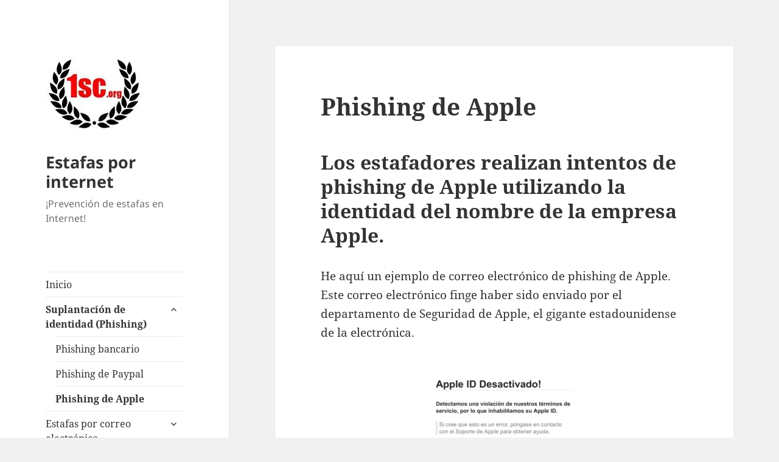

--- FILE ---
content_type: text/html; charset=UTF-8
request_url: https://1sc.org/es/suplantacion-de-identidad-phishing/phishing-de-apple/
body_size: 16801
content:
<!DOCTYPE html>
<html lang="es" class="no-js">
<head>
	<meta charset="UTF-8">
	<meta name="viewport" content="width=device-width, initial-scale=1.0">
	<link rel="profile" href="https://gmpg.org/xfn/11">
	<link rel="pingback" href="https://1sc.org/es/xmlrpc.php">
	<script>(function(html){html.className = html.className.replace(/\bno-js\b/,'js')})(document.documentElement);</script>
<meta name='robots' content='index, follow, max-image-preview:large, max-snippet:-1, max-video-preview:-1' />
	<style>img:is([sizes="auto" i], [sizes^="auto," i]) { contain-intrinsic-size: 3000px 1500px }</style>
	
	<!-- This site is optimized with the Yoast SEO plugin v25.9 - https://yoast.com/wordpress/plugins/seo/ -->
	<title>Phishing de Apple - Estafas por internet</title>
	<meta name="description" content="Phishing de Apple : El nombre de la empresa Apple es utilizado con frecuencia por los estafadores para robar información personal" />
	<link rel="canonical" href="https://1sc.org/es/suplantacion-de-identidad-phishing/phishing-de-apple/" />
	<meta property="og:locale" content="es_ES" />
	<meta property="og:type" content="article" />
	<meta property="og:title" content="Phishing de Apple - Estafas por internet" />
	<meta property="og:description" content="Phishing de Apple : El nombre de la empresa Apple es utilizado con frecuencia por los estafadores para robar información personal" />
	<meta property="og:url" content="https://1sc.org/es/suplantacion-de-identidad-phishing/phishing-de-apple/" />
	<meta property="og:site_name" content="Estafas por internet" />
	<meta property="article:modified_time" content="2022-12-29T16:37:59+00:00" />
	<meta property="og:image" content="https://1sc.org/es/wp-content/uploads/sites/2/2022/12/apple_ES-1.webp" />
	<meta name="twitter:card" content="summary_large_image" />
	<meta name="twitter:label1" content="Tiempo de lectura" />
	<meta name="twitter:data1" content="2 minutos" />
	<script type="application/ld+json" class="yoast-schema-graph">{"@context":"https://schema.org","@graph":[{"@type":"WebPage","@id":"https://1sc.org/es/suplantacion-de-identidad-phishing/phishing-de-apple/","url":"https://1sc.org/es/suplantacion-de-identidad-phishing/phishing-de-apple/","name":"Phishing de Apple - Estafas por internet","isPartOf":{"@id":"https://1sc.org/es/#website"},"primaryImageOfPage":{"@id":"https://1sc.org/es/suplantacion-de-identidad-phishing/phishing-de-apple/#primaryimage"},"image":{"@id":"https://1sc.org/es/suplantacion-de-identidad-phishing/phishing-de-apple/#primaryimage"},"thumbnailUrl":"https://1sc.org/es/wp-content/uploads/sites/2/2022/12/apple_ES-1.webp","datePublished":"2022-12-29T16:37:57+00:00","dateModified":"2022-12-29T16:37:59+00:00","description":"Phishing de Apple : El nombre de la empresa Apple es utilizado con frecuencia por los estafadores para robar información personal","breadcrumb":{"@id":"https://1sc.org/es/suplantacion-de-identidad-phishing/phishing-de-apple/#breadcrumb"},"inLanguage":"es","potentialAction":[{"@type":"ReadAction","target":["https://1sc.org/es/suplantacion-de-identidad-phishing/phishing-de-apple/"]}]},{"@type":"ImageObject","inLanguage":"es","@id":"https://1sc.org/es/suplantacion-de-identidad-phishing/phishing-de-apple/#primaryimage","url":"https://1sc.org/es/wp-content/uploads/sites/2/2022/12/apple_ES-1.webp","contentUrl":"https://1sc.org/es/wp-content/uploads/sites/2/2022/12/apple_ES-1.webp","width":239,"height":300},{"@type":"BreadcrumbList","@id":"https://1sc.org/es/suplantacion-de-identidad-phishing/phishing-de-apple/#breadcrumb","itemListElement":[{"@type":"ListItem","position":1,"name":"Home","item":"https://1sc.org/es/"},{"@type":"ListItem","position":2,"name":"Suplantación de identidad (Phishing)","item":"https://1sc.org/es/suplantacion-de-identidad-phishing/"},{"@type":"ListItem","position":3,"name":"Phishing de Apple"}]},{"@type":"WebSite","@id":"https://1sc.org/es/#website","url":"https://1sc.org/es/","name":"Estafas por internet","description":"¡Prevención de estafas en Internet!","publisher":{"@id":"https://1sc.org/es/#organization"},"potentialAction":[{"@type":"SearchAction","target":{"@type":"EntryPoint","urlTemplate":"https://1sc.org/es/?s={search_term_string}"},"query-input":{"@type":"PropertyValueSpecification","valueRequired":true,"valueName":"search_term_string"}}],"inLanguage":"es"},{"@type":"Organization","@id":"https://1sc.org/es/#organization","name":"Soruxa","url":"https://1sc.org/es/","logo":{"@type":"ImageObject","inLanguage":"es","@id":"https://1sc.org/es/#/schema/logo/image/","url":"https://1sc.org/es/wp-content/uploads/sites/2/2022/12/logoSoruxa.png","contentUrl":"https://1sc.org/es/wp-content/uploads/sites/2/2022/12/logoSoruxa.png","width":388,"height":391,"caption":"Soruxa"},"image":{"@id":"https://1sc.org/es/#/schema/logo/image/"}}]}</script>
	<!-- / Yoast SEO plugin. -->


<link rel="alternate" type="application/rss+xml" title="Estafas por internet &raquo; Feed" href="https://1sc.org/es/feed/" />
<link rel="alternate" type="application/rss+xml" title="Estafas por internet &raquo; Feed de los comentarios" href="https://1sc.org/es/comments/feed/" />
<link rel="alternate" type="application/rss+xml" title="Estafas por internet &raquo; Comentario Phishing de Apple del feed" href="https://1sc.org/es/suplantacion-de-identidad-phishing/phishing-de-apple/feed/" />
<script>
window._wpemojiSettings = {"baseUrl":"https:\/\/s.w.org\/images\/core\/emoji\/16.0.1\/72x72\/","ext":".png","svgUrl":"https:\/\/s.w.org\/images\/core\/emoji\/16.0.1\/svg\/","svgExt":".svg","source":{"concatemoji":"https:\/\/1sc.org\/es\/wp-includes\/js\/wp-emoji-release.min.js?ver=6.8.3"}};
/*! This file is auto-generated */
!function(s,n){var o,i,e;function c(e){try{var t={supportTests:e,timestamp:(new Date).valueOf()};sessionStorage.setItem(o,JSON.stringify(t))}catch(e){}}function p(e,t,n){e.clearRect(0,0,e.canvas.width,e.canvas.height),e.fillText(t,0,0);var t=new Uint32Array(e.getImageData(0,0,e.canvas.width,e.canvas.height).data),a=(e.clearRect(0,0,e.canvas.width,e.canvas.height),e.fillText(n,0,0),new Uint32Array(e.getImageData(0,0,e.canvas.width,e.canvas.height).data));return t.every(function(e,t){return e===a[t]})}function u(e,t){e.clearRect(0,0,e.canvas.width,e.canvas.height),e.fillText(t,0,0);for(var n=e.getImageData(16,16,1,1),a=0;a<n.data.length;a++)if(0!==n.data[a])return!1;return!0}function f(e,t,n,a){switch(t){case"flag":return n(e,"\ud83c\udff3\ufe0f\u200d\u26a7\ufe0f","\ud83c\udff3\ufe0f\u200b\u26a7\ufe0f")?!1:!n(e,"\ud83c\udde8\ud83c\uddf6","\ud83c\udde8\u200b\ud83c\uddf6")&&!n(e,"\ud83c\udff4\udb40\udc67\udb40\udc62\udb40\udc65\udb40\udc6e\udb40\udc67\udb40\udc7f","\ud83c\udff4\u200b\udb40\udc67\u200b\udb40\udc62\u200b\udb40\udc65\u200b\udb40\udc6e\u200b\udb40\udc67\u200b\udb40\udc7f");case"emoji":return!a(e,"\ud83e\udedf")}return!1}function g(e,t,n,a){var r="undefined"!=typeof WorkerGlobalScope&&self instanceof WorkerGlobalScope?new OffscreenCanvas(300,150):s.createElement("canvas"),o=r.getContext("2d",{willReadFrequently:!0}),i=(o.textBaseline="top",o.font="600 32px Arial",{});return e.forEach(function(e){i[e]=t(o,e,n,a)}),i}function t(e){var t=s.createElement("script");t.src=e,t.defer=!0,s.head.appendChild(t)}"undefined"!=typeof Promise&&(o="wpEmojiSettingsSupports",i=["flag","emoji"],n.supports={everything:!0,everythingExceptFlag:!0},e=new Promise(function(e){s.addEventListener("DOMContentLoaded",e,{once:!0})}),new Promise(function(t){var n=function(){try{var e=JSON.parse(sessionStorage.getItem(o));if("object"==typeof e&&"number"==typeof e.timestamp&&(new Date).valueOf()<e.timestamp+604800&&"object"==typeof e.supportTests)return e.supportTests}catch(e){}return null}();if(!n){if("undefined"!=typeof Worker&&"undefined"!=typeof OffscreenCanvas&&"undefined"!=typeof URL&&URL.createObjectURL&&"undefined"!=typeof Blob)try{var e="postMessage("+g.toString()+"("+[JSON.stringify(i),f.toString(),p.toString(),u.toString()].join(",")+"));",a=new Blob([e],{type:"text/javascript"}),r=new Worker(URL.createObjectURL(a),{name:"wpTestEmojiSupports"});return void(r.onmessage=function(e){c(n=e.data),r.terminate(),t(n)})}catch(e){}c(n=g(i,f,p,u))}t(n)}).then(function(e){for(var t in e)n.supports[t]=e[t],n.supports.everything=n.supports.everything&&n.supports[t],"flag"!==t&&(n.supports.everythingExceptFlag=n.supports.everythingExceptFlag&&n.supports[t]);n.supports.everythingExceptFlag=n.supports.everythingExceptFlag&&!n.supports.flag,n.DOMReady=!1,n.readyCallback=function(){n.DOMReady=!0}}).then(function(){return e}).then(function(){var e;n.supports.everything||(n.readyCallback(),(e=n.source||{}).concatemoji?t(e.concatemoji):e.wpemoji&&e.twemoji&&(t(e.twemoji),t(e.wpemoji)))}))}((window,document),window._wpemojiSettings);
</script>
<style id='wp-emoji-styles-inline-css'>

	img.wp-smiley, img.emoji {
		display: inline !important;
		border: none !important;
		box-shadow: none !important;
		height: 1em !important;
		width: 1em !important;
		margin: 0 0.07em !important;
		vertical-align: -0.1em !important;
		background: none !important;
		padding: 0 !important;
	}
</style>
<link rel='stylesheet' id='wp-block-library-css' href='https://1sc.org/es/wp-includes/css/dist/block-library/style.min.css?ver=6.8.3' media='all' />
<style id='wp-block-library-theme-inline-css'>
.wp-block-audio :where(figcaption){color:#555;font-size:13px;text-align:center}.is-dark-theme .wp-block-audio :where(figcaption){color:#ffffffa6}.wp-block-audio{margin:0 0 1em}.wp-block-code{border:1px solid #ccc;border-radius:4px;font-family:Menlo,Consolas,monaco,monospace;padding:.8em 1em}.wp-block-embed :where(figcaption){color:#555;font-size:13px;text-align:center}.is-dark-theme .wp-block-embed :where(figcaption){color:#ffffffa6}.wp-block-embed{margin:0 0 1em}.blocks-gallery-caption{color:#555;font-size:13px;text-align:center}.is-dark-theme .blocks-gallery-caption{color:#ffffffa6}:root :where(.wp-block-image figcaption){color:#555;font-size:13px;text-align:center}.is-dark-theme :root :where(.wp-block-image figcaption){color:#ffffffa6}.wp-block-image{margin:0 0 1em}.wp-block-pullquote{border-bottom:4px solid;border-top:4px solid;color:currentColor;margin-bottom:1.75em}.wp-block-pullquote cite,.wp-block-pullquote footer,.wp-block-pullquote__citation{color:currentColor;font-size:.8125em;font-style:normal;text-transform:uppercase}.wp-block-quote{border-left:.25em solid;margin:0 0 1.75em;padding-left:1em}.wp-block-quote cite,.wp-block-quote footer{color:currentColor;font-size:.8125em;font-style:normal;position:relative}.wp-block-quote:where(.has-text-align-right){border-left:none;border-right:.25em solid;padding-left:0;padding-right:1em}.wp-block-quote:where(.has-text-align-center){border:none;padding-left:0}.wp-block-quote.is-large,.wp-block-quote.is-style-large,.wp-block-quote:where(.is-style-plain){border:none}.wp-block-search .wp-block-search__label{font-weight:700}.wp-block-search__button{border:1px solid #ccc;padding:.375em .625em}:where(.wp-block-group.has-background){padding:1.25em 2.375em}.wp-block-separator.has-css-opacity{opacity:.4}.wp-block-separator{border:none;border-bottom:2px solid;margin-left:auto;margin-right:auto}.wp-block-separator.has-alpha-channel-opacity{opacity:1}.wp-block-separator:not(.is-style-wide):not(.is-style-dots){width:100px}.wp-block-separator.has-background:not(.is-style-dots){border-bottom:none;height:1px}.wp-block-separator.has-background:not(.is-style-wide):not(.is-style-dots){height:2px}.wp-block-table{margin:0 0 1em}.wp-block-table td,.wp-block-table th{word-break:normal}.wp-block-table :where(figcaption){color:#555;font-size:13px;text-align:center}.is-dark-theme .wp-block-table :where(figcaption){color:#ffffffa6}.wp-block-video :where(figcaption){color:#555;font-size:13px;text-align:center}.is-dark-theme .wp-block-video :where(figcaption){color:#ffffffa6}.wp-block-video{margin:0 0 1em}:root :where(.wp-block-template-part.has-background){margin-bottom:0;margin-top:0;padding:1.25em 2.375em}
</style>
<style id='classic-theme-styles-inline-css'>
/*! This file is auto-generated */
.wp-block-button__link{color:#fff;background-color:#32373c;border-radius:9999px;box-shadow:none;text-decoration:none;padding:calc(.667em + 2px) calc(1.333em + 2px);font-size:1.125em}.wp-block-file__button{background:#32373c;color:#fff;text-decoration:none}
</style>
<style id='global-styles-inline-css'>
:root{--wp--preset--aspect-ratio--square: 1;--wp--preset--aspect-ratio--4-3: 4/3;--wp--preset--aspect-ratio--3-4: 3/4;--wp--preset--aspect-ratio--3-2: 3/2;--wp--preset--aspect-ratio--2-3: 2/3;--wp--preset--aspect-ratio--16-9: 16/9;--wp--preset--aspect-ratio--9-16: 9/16;--wp--preset--color--black: #000000;--wp--preset--color--cyan-bluish-gray: #abb8c3;--wp--preset--color--white: #fff;--wp--preset--color--pale-pink: #f78da7;--wp--preset--color--vivid-red: #cf2e2e;--wp--preset--color--luminous-vivid-orange: #ff6900;--wp--preset--color--luminous-vivid-amber: #fcb900;--wp--preset--color--light-green-cyan: #7bdcb5;--wp--preset--color--vivid-green-cyan: #00d084;--wp--preset--color--pale-cyan-blue: #8ed1fc;--wp--preset--color--vivid-cyan-blue: #0693e3;--wp--preset--color--vivid-purple: #9b51e0;--wp--preset--color--dark-gray: #111;--wp--preset--color--light-gray: #f1f1f1;--wp--preset--color--yellow: #f4ca16;--wp--preset--color--dark-brown: #352712;--wp--preset--color--medium-pink: #e53b51;--wp--preset--color--light-pink: #ffe5d1;--wp--preset--color--dark-purple: #2e2256;--wp--preset--color--purple: #674970;--wp--preset--color--blue-gray: #22313f;--wp--preset--color--bright-blue: #55c3dc;--wp--preset--color--light-blue: #e9f2f9;--wp--preset--gradient--vivid-cyan-blue-to-vivid-purple: linear-gradient(135deg,rgba(6,147,227,1) 0%,rgb(155,81,224) 100%);--wp--preset--gradient--light-green-cyan-to-vivid-green-cyan: linear-gradient(135deg,rgb(122,220,180) 0%,rgb(0,208,130) 100%);--wp--preset--gradient--luminous-vivid-amber-to-luminous-vivid-orange: linear-gradient(135deg,rgba(252,185,0,1) 0%,rgba(255,105,0,1) 100%);--wp--preset--gradient--luminous-vivid-orange-to-vivid-red: linear-gradient(135deg,rgba(255,105,0,1) 0%,rgb(207,46,46) 100%);--wp--preset--gradient--very-light-gray-to-cyan-bluish-gray: linear-gradient(135deg,rgb(238,238,238) 0%,rgb(169,184,195) 100%);--wp--preset--gradient--cool-to-warm-spectrum: linear-gradient(135deg,rgb(74,234,220) 0%,rgb(151,120,209) 20%,rgb(207,42,186) 40%,rgb(238,44,130) 60%,rgb(251,105,98) 80%,rgb(254,248,76) 100%);--wp--preset--gradient--blush-light-purple: linear-gradient(135deg,rgb(255,206,236) 0%,rgb(152,150,240) 100%);--wp--preset--gradient--blush-bordeaux: linear-gradient(135deg,rgb(254,205,165) 0%,rgb(254,45,45) 50%,rgb(107,0,62) 100%);--wp--preset--gradient--luminous-dusk: linear-gradient(135deg,rgb(255,203,112) 0%,rgb(199,81,192) 50%,rgb(65,88,208) 100%);--wp--preset--gradient--pale-ocean: linear-gradient(135deg,rgb(255,245,203) 0%,rgb(182,227,212) 50%,rgb(51,167,181) 100%);--wp--preset--gradient--electric-grass: linear-gradient(135deg,rgb(202,248,128) 0%,rgb(113,206,126) 100%);--wp--preset--gradient--midnight: linear-gradient(135deg,rgb(2,3,129) 0%,rgb(40,116,252) 100%);--wp--preset--gradient--dark-gray-gradient-gradient: linear-gradient(90deg, rgba(17,17,17,1) 0%, rgba(42,42,42,1) 100%);--wp--preset--gradient--light-gray-gradient: linear-gradient(90deg, rgba(241,241,241,1) 0%, rgba(215,215,215,1) 100%);--wp--preset--gradient--white-gradient: linear-gradient(90deg, rgba(255,255,255,1) 0%, rgba(230,230,230,1) 100%);--wp--preset--gradient--yellow-gradient: linear-gradient(90deg, rgba(244,202,22,1) 0%, rgba(205,168,10,1) 100%);--wp--preset--gradient--dark-brown-gradient: linear-gradient(90deg, rgba(53,39,18,1) 0%, rgba(91,67,31,1) 100%);--wp--preset--gradient--medium-pink-gradient: linear-gradient(90deg, rgba(229,59,81,1) 0%, rgba(209,28,51,1) 100%);--wp--preset--gradient--light-pink-gradient: linear-gradient(90deg, rgba(255,229,209,1) 0%, rgba(255,200,158,1) 100%);--wp--preset--gradient--dark-purple-gradient: linear-gradient(90deg, rgba(46,34,86,1) 0%, rgba(66,48,123,1) 100%);--wp--preset--gradient--purple-gradient: linear-gradient(90deg, rgba(103,73,112,1) 0%, rgba(131,93,143,1) 100%);--wp--preset--gradient--blue-gray-gradient: linear-gradient(90deg, rgba(34,49,63,1) 0%, rgba(52,75,96,1) 100%);--wp--preset--gradient--bright-blue-gradient: linear-gradient(90deg, rgba(85,195,220,1) 0%, rgba(43,180,211,1) 100%);--wp--preset--gradient--light-blue-gradient: linear-gradient(90deg, rgba(233,242,249,1) 0%, rgba(193,218,238,1) 100%);--wp--preset--font-size--small: 13px;--wp--preset--font-size--medium: 20px;--wp--preset--font-size--large: 36px;--wp--preset--font-size--x-large: 42px;--wp--preset--spacing--20: 0.44rem;--wp--preset--spacing--30: 0.67rem;--wp--preset--spacing--40: 1rem;--wp--preset--spacing--50: 1.5rem;--wp--preset--spacing--60: 2.25rem;--wp--preset--spacing--70: 3.38rem;--wp--preset--spacing--80: 5.06rem;--wp--preset--shadow--natural: 6px 6px 9px rgba(0, 0, 0, 0.2);--wp--preset--shadow--deep: 12px 12px 50px rgba(0, 0, 0, 0.4);--wp--preset--shadow--sharp: 6px 6px 0px rgba(0, 0, 0, 0.2);--wp--preset--shadow--outlined: 6px 6px 0px -3px rgba(255, 255, 255, 1), 6px 6px rgba(0, 0, 0, 1);--wp--preset--shadow--crisp: 6px 6px 0px rgba(0, 0, 0, 1);}:where(.is-layout-flex){gap: 0.5em;}:where(.is-layout-grid){gap: 0.5em;}body .is-layout-flex{display: flex;}.is-layout-flex{flex-wrap: wrap;align-items: center;}.is-layout-flex > :is(*, div){margin: 0;}body .is-layout-grid{display: grid;}.is-layout-grid > :is(*, div){margin: 0;}:where(.wp-block-columns.is-layout-flex){gap: 2em;}:where(.wp-block-columns.is-layout-grid){gap: 2em;}:where(.wp-block-post-template.is-layout-flex){gap: 1.25em;}:where(.wp-block-post-template.is-layout-grid){gap: 1.25em;}.has-black-color{color: var(--wp--preset--color--black) !important;}.has-cyan-bluish-gray-color{color: var(--wp--preset--color--cyan-bluish-gray) !important;}.has-white-color{color: var(--wp--preset--color--white) !important;}.has-pale-pink-color{color: var(--wp--preset--color--pale-pink) !important;}.has-vivid-red-color{color: var(--wp--preset--color--vivid-red) !important;}.has-luminous-vivid-orange-color{color: var(--wp--preset--color--luminous-vivid-orange) !important;}.has-luminous-vivid-amber-color{color: var(--wp--preset--color--luminous-vivid-amber) !important;}.has-light-green-cyan-color{color: var(--wp--preset--color--light-green-cyan) !important;}.has-vivid-green-cyan-color{color: var(--wp--preset--color--vivid-green-cyan) !important;}.has-pale-cyan-blue-color{color: var(--wp--preset--color--pale-cyan-blue) !important;}.has-vivid-cyan-blue-color{color: var(--wp--preset--color--vivid-cyan-blue) !important;}.has-vivid-purple-color{color: var(--wp--preset--color--vivid-purple) !important;}.has-black-background-color{background-color: var(--wp--preset--color--black) !important;}.has-cyan-bluish-gray-background-color{background-color: var(--wp--preset--color--cyan-bluish-gray) !important;}.has-white-background-color{background-color: var(--wp--preset--color--white) !important;}.has-pale-pink-background-color{background-color: var(--wp--preset--color--pale-pink) !important;}.has-vivid-red-background-color{background-color: var(--wp--preset--color--vivid-red) !important;}.has-luminous-vivid-orange-background-color{background-color: var(--wp--preset--color--luminous-vivid-orange) !important;}.has-luminous-vivid-amber-background-color{background-color: var(--wp--preset--color--luminous-vivid-amber) !important;}.has-light-green-cyan-background-color{background-color: var(--wp--preset--color--light-green-cyan) !important;}.has-vivid-green-cyan-background-color{background-color: var(--wp--preset--color--vivid-green-cyan) !important;}.has-pale-cyan-blue-background-color{background-color: var(--wp--preset--color--pale-cyan-blue) !important;}.has-vivid-cyan-blue-background-color{background-color: var(--wp--preset--color--vivid-cyan-blue) !important;}.has-vivid-purple-background-color{background-color: var(--wp--preset--color--vivid-purple) !important;}.has-black-border-color{border-color: var(--wp--preset--color--black) !important;}.has-cyan-bluish-gray-border-color{border-color: var(--wp--preset--color--cyan-bluish-gray) !important;}.has-white-border-color{border-color: var(--wp--preset--color--white) !important;}.has-pale-pink-border-color{border-color: var(--wp--preset--color--pale-pink) !important;}.has-vivid-red-border-color{border-color: var(--wp--preset--color--vivid-red) !important;}.has-luminous-vivid-orange-border-color{border-color: var(--wp--preset--color--luminous-vivid-orange) !important;}.has-luminous-vivid-amber-border-color{border-color: var(--wp--preset--color--luminous-vivid-amber) !important;}.has-light-green-cyan-border-color{border-color: var(--wp--preset--color--light-green-cyan) !important;}.has-vivid-green-cyan-border-color{border-color: var(--wp--preset--color--vivid-green-cyan) !important;}.has-pale-cyan-blue-border-color{border-color: var(--wp--preset--color--pale-cyan-blue) !important;}.has-vivid-cyan-blue-border-color{border-color: var(--wp--preset--color--vivid-cyan-blue) !important;}.has-vivid-purple-border-color{border-color: var(--wp--preset--color--vivid-purple) !important;}.has-vivid-cyan-blue-to-vivid-purple-gradient-background{background: var(--wp--preset--gradient--vivid-cyan-blue-to-vivid-purple) !important;}.has-light-green-cyan-to-vivid-green-cyan-gradient-background{background: var(--wp--preset--gradient--light-green-cyan-to-vivid-green-cyan) !important;}.has-luminous-vivid-amber-to-luminous-vivid-orange-gradient-background{background: var(--wp--preset--gradient--luminous-vivid-amber-to-luminous-vivid-orange) !important;}.has-luminous-vivid-orange-to-vivid-red-gradient-background{background: var(--wp--preset--gradient--luminous-vivid-orange-to-vivid-red) !important;}.has-very-light-gray-to-cyan-bluish-gray-gradient-background{background: var(--wp--preset--gradient--very-light-gray-to-cyan-bluish-gray) !important;}.has-cool-to-warm-spectrum-gradient-background{background: var(--wp--preset--gradient--cool-to-warm-spectrum) !important;}.has-blush-light-purple-gradient-background{background: var(--wp--preset--gradient--blush-light-purple) !important;}.has-blush-bordeaux-gradient-background{background: var(--wp--preset--gradient--blush-bordeaux) !important;}.has-luminous-dusk-gradient-background{background: var(--wp--preset--gradient--luminous-dusk) !important;}.has-pale-ocean-gradient-background{background: var(--wp--preset--gradient--pale-ocean) !important;}.has-electric-grass-gradient-background{background: var(--wp--preset--gradient--electric-grass) !important;}.has-midnight-gradient-background{background: var(--wp--preset--gradient--midnight) !important;}.has-small-font-size{font-size: var(--wp--preset--font-size--small) !important;}.has-medium-font-size{font-size: var(--wp--preset--font-size--medium) !important;}.has-large-font-size{font-size: var(--wp--preset--font-size--large) !important;}.has-x-large-font-size{font-size: var(--wp--preset--font-size--x-large) !important;}
:where(.wp-block-post-template.is-layout-flex){gap: 1.25em;}:where(.wp-block-post-template.is-layout-grid){gap: 1.25em;}
:where(.wp-block-columns.is-layout-flex){gap: 2em;}:where(.wp-block-columns.is-layout-grid){gap: 2em;}
:root :where(.wp-block-pullquote){font-size: 1.5em;line-height: 1.6;}
</style>
<link rel='stylesheet' id='contact-form-7-css' href='https://1sc.org/es/wp-content/plugins/contact-form-7/includes/css/styles.css?ver=6.1.1' media='all' />
<link rel='stylesheet' id='crp-style-rounded-thumbs-css' href='https://1sc.org/es/wp-content/plugins/contextual-related-posts/css/rounded-thumbs.min.css?ver=4.1.0' media='all' />
<style id='crp-style-rounded-thumbs-inline-css'>

			.crp_related.crp-rounded-thumbs a {
				width: 150px;
                height: 150px;
				text-decoration: none;
			}
			.crp_related.crp-rounded-thumbs img {
				max-width: 150px;
				margin: auto;
			}
			.crp_related.crp-rounded-thumbs .crp_title {
				width: 100%;
			}
			
</style>
<link rel='stylesheet' id='twentyfifteen-fonts-css' href='https://1sc.org/es/wp-content/themes/twentyfifteen/assets/fonts/noto-sans-plus-noto-serif-plus-inconsolata.css?ver=20230328' media='all' />
<link rel='stylesheet' id='genericons-css' href='https://1sc.org/es/wp-content/themes/twentyfifteen/genericons/genericons.css?ver=20201026' media='all' />
<link rel='stylesheet' id='twentyfifteen-style-css' href='https://1sc.org/es/wp-content/themes/twentyfifteen/style.css?ver=20250415' media='all' />
<link rel='stylesheet' id='twentyfifteen-block-style-css' href='https://1sc.org/es/wp-content/themes/twentyfifteen/css/blocks.css?ver=20240715' media='all' />
<link rel='stylesheet' id='dco-comment-attachment-css' href='https://1sc.org/es/wp-content/plugins/dco-comment-attachment/assets/dco-comment-attachment.css?ver=2.4.0' media='all' />
<link rel='stylesheet' id='tablepress-default-css' href='https://1sc.org/es/wp-content/plugins/tablepress/css/build/default.css?ver=3.2.1' media='all' />
<script src="https://1sc.org/es/wp-includes/js/jquery/jquery.min.js?ver=3.7.1" id="jquery-core-js"></script>
<script src="https://1sc.org/es/wp-includes/js/jquery/jquery-migrate.min.js?ver=3.4.1" id="jquery-migrate-js"></script>
<script id="twentyfifteen-script-js-extra">
var screenReaderText = {"expand":"<span class=\"screen-reader-text\">expande el men\u00fa inferior<\/span>","collapse":"<span class=\"screen-reader-text\">plegar men\u00fa inferior<\/span>"};
</script>
<script src="https://1sc.org/es/wp-content/themes/twentyfifteen/js/functions.js?ver=20250303" id="twentyfifteen-script-js" defer data-wp-strategy="defer"></script>
<link rel="https://api.w.org/" href="https://1sc.org/es/wp-json/" /><link rel="alternate" title="JSON" type="application/json" href="https://1sc.org/es/wp-json/wp/v2/pages/127" /><link rel="EditURI" type="application/rsd+xml" title="RSD" href="https://1sc.org/es/xmlrpc.php?rsd" />
<meta name="generator" content="WordPress 6.8.3" />
<link rel='shortlink' href='https://1sc.org/es/?p=127' />
<link rel="alternate" title="oEmbed (JSON)" type="application/json+oembed" href="https://1sc.org/es/wp-json/oembed/1.0/embed?url=https%3A%2F%2F1sc.org%2Fes%2Fsuplantacion-de-identidad-phishing%2Fphishing-de-apple%2F" />
<link rel="alternate" title="oEmbed (XML)" type="text/xml+oembed" href="https://1sc.org/es/wp-json/oembed/1.0/embed?url=https%3A%2F%2F1sc.org%2Fes%2Fsuplantacion-de-identidad-phishing%2Fphishing-de-apple%2F&#038;format=xml" />
</head>

<body class="wp-singular page-template-default page page-id-127 page-child parent-pageid-6 wp-custom-logo wp-embed-responsive wp-theme-twentyfifteen">
<div id="page" class="hfeed site">
	<a class="skip-link screen-reader-text" href="#content">
		Saltar al contenido	</a>

	<div id="sidebar" class="sidebar">
		<header id="masthead" class="site-header">
			<div class="site-branding">
				<a href="https://1sc.org/es/" class="custom-logo-link" rel="home"><img width="160" height="160" src="https://1sc.org/es/wp-content/uploads/sites/2/2022/07/logo1sc.jpg" class="custom-logo" alt="Estafas por internet" decoding="async" srcset="https://1sc.org/es/wp-content/uploads/sites/2/2022/07/logo1sc.jpg 160w, https://1sc.org/es/wp-content/uploads/sites/2/2022/07/logo1sc-150x150.jpg 150w" sizes="(max-width: 160px) 100vw, 160px" /></a>						<p class="site-title"><a href="https://1sc.org/es/" rel="home" >Estafas por internet</a></p>
												<p class="site-description">¡Prevención de estafas en Internet!</p>
										<button class="secondary-toggle">Menú y widgets</button>
			</div><!-- .site-branding -->
		</header><!-- .site-header -->

			<div id="secondary" class="secondary">

					<nav id="site-navigation" class="main-navigation">
				<div class="menu-menu1-container"><ul id="menu-menu1" class="nav-menu"><li id="menu-item-11" class="menu-item menu-item-type-custom menu-item-object-custom menu-item-home menu-item-11"><a href="https://1sc.org/es/">Inicio</a></li>
<li id="menu-item-10" class="menu-item menu-item-type-post_type menu-item-object-page current-page-ancestor current-menu-ancestor current-menu-parent current-page-parent current_page_parent current_page_ancestor menu-item-has-children menu-item-10"><a href="https://1sc.org/es/suplantacion-de-identidad-phishing/">Suplantación de identidad (Phishing)</a>
<ul class="sub-menu">
	<li id="menu-item-142" class="menu-item menu-item-type-post_type menu-item-object-page menu-item-142"><a href="https://1sc.org/es/suplantacion-de-identidad-phishing/phishing-bancario/">Phishing bancario</a></li>
	<li id="menu-item-144" class="menu-item menu-item-type-post_type menu-item-object-page menu-item-144"><a href="https://1sc.org/es/suplantacion-de-identidad-phishing/phishing-de-paypal/">Phishing de Paypal</a></li>
	<li id="menu-item-143" class="menu-item menu-item-type-post_type menu-item-object-page current-menu-item page_item page-item-127 current_page_item menu-item-143"><a href="https://1sc.org/es/suplantacion-de-identidad-phishing/phishing-de-apple/" aria-current="page">Phishing de Apple</a></li>
</ul>
</li>
<li id="menu-item-35" class="menu-item menu-item-type-post_type menu-item-object-page menu-item-has-children menu-item-35"><a href="https://1sc.org/es/estafas-por-correo-electronico/">Estafas por correo electrónico</a>
<ul class="sub-menu">
	<li id="menu-item-63" class="menu-item menu-item-type-post_type menu-item-object-page menu-item-63"><a href="https://1sc.org/es/estafas-por-correo-electronico/estafa-de-herencia/">Estafa de herencia</a></li>
	<li id="menu-item-94" class="menu-item menu-item-type-post_type menu-item-object-page menu-item-94"><a href="https://1sc.org/es/estafas-por-correo-electronico/estafa-de-loteria/">Estafa de lotería</a></li>
	<li id="menu-item-165" class="menu-item menu-item-type-post_type menu-item-object-page menu-item-165"><a href="https://1sc.org/es/estafas-por-correo-electronico/notificacion-de-comparecencia-ante-el-tribunal/">Notificación de comparecencia ante el tribunal‏</a></li>
	<li id="menu-item-164" class="menu-item menu-item-type-post_type menu-item-object-page menu-item-164"><a href="https://1sc.org/es/estafas-por-correo-electronico/pirateo-del-buzon-mailbox-hacking/">Pirateo del buzón (mailbox hacking)</a></li>
	<li id="menu-item-167" class="menu-item menu-item-type-post_type menu-item-object-page menu-item-167"><a href="https://1sc.org/es/estafas-por-correo-electronico/estafas-de-donaciones/">Estafas de donaciones</a></li>
	<li id="menu-item-95" class="menu-item menu-item-type-post_type menu-item-object-page menu-item-95"><a href="https://1sc.org/es/estafas-por-correo-electronico/estafa-de-confirmacion-de-pedido/">Estafa de confirmación de pedido</a></li>
	<li id="menu-item-96" class="menu-item menu-item-type-post_type menu-item-object-page menu-item-96"><a href="https://1sc.org/es/estafas-por-correo-electronico/estafa-de-contrasena-pirateada/">Estafa de contraseña pirateada</a></li>
	<li id="menu-item-166" class="menu-item menu-item-type-post_type menu-item-object-page menu-item-166"><a href="https://1sc.org/es/estafas-por-correo-electronico/amenaza-de-mi-propia-direccion-de-correo-electronico/">Amenaza de mi propia dirección de correo electrónico</a></li>
</ul>
</li>
<li id="menu-item-36" class="menu-item menu-item-type-post_type menu-item-object-page menu-item-has-children menu-item-36"><a href="https://1sc.org/es/estafa-en-internet/">Estafa en internet</a>
<ul class="sub-menu">
	<li id="menu-item-145" class="menu-item menu-item-type-post_type menu-item-object-page menu-item-145"><a href="https://1sc.org/es/estafa-en-internet/estafas-con-los-anuncios-clasificados/">Estafas con los anuncios clasificados</a></li>
	<li id="menu-item-171" class="menu-item menu-item-type-post_type menu-item-object-page menu-item-171"><a href="https://1sc.org/es/estafa-en-internet/estafa-de-verificacion-de-edad/">Estafa de verificación de edad</a></li>
	<li id="menu-item-72" class="menu-item menu-item-type-post_type menu-item-object-page menu-item-72"><a href="https://1sc.org/es/estafa-en-internet/estafa-de-comercio-electronico/">Estafa de comercio electrónico</a></li>
	<li id="menu-item-73" class="menu-item menu-item-type-post_type menu-item-object-page menu-item-has-children menu-item-73"><a href="https://1sc.org/es/estafa-en-internet/estafa-romantica/">Estafa romántica</a>
	<ul class="sub-menu">
		<li id="menu-item-106" class="menu-item menu-item-type-post_type menu-item-object-page menu-item-106"><a href="https://1sc.org/es/estafa-en-internet/estafa-romantica/fotos-usadas-por-estafadores/">Fotos usadas por estafadores</a></li>
	</ul>
</li>
	<li id="menu-item-78" class="menu-item menu-item-type-post_type menu-item-object-page menu-item-78"><a href="https://1sc.org/es/estafa-en-internet/estafa-de-prestamo/">Estafa de préstamo</a></li>
</ul>
</li>
<li id="menu-item-37" class="menu-item menu-item-type-post_type menu-item-object-page menu-item-37"><a href="https://1sc.org/es/galeria/">Galería</a></li>
<li id="menu-item-58" class="menu-item menu-item-type-post_type menu-item-object-page menu-item-58"><a href="https://1sc.org/es/testimonio/">Testimonio</a></li>
</ul></div>			</nav><!-- .main-navigation -->
		
		
					<div id="widget-area" class="widget-area" role="complementary">
				<aside id="block-5" class="widget widget_block">
<div class="wp-block-group"><div class="wp-block-group__inner-container is-layout-flow wp-block-group-is-layout-flow">
<p><a href="https://1sc.org/es/aviso-legal/">aviso legal</a><br>
<a href="https://1sc.org/es/politica-de-privacidad/">Política de privacidad</a><br>
<a href="https://1sc.org/es/quienes-somos/">Quiénes somos</a><br>
<a href="https://1sc.org/es/contacto/">Contacto</a><br>
<a href="https://1sc.org/es/preguntas-frecuentes/">Preguntas frecuentes</a></p>
</div></div>
</aside><aside id="block-7" class="widget widget_block widget_search"><form role="search" method="get" action="https://1sc.org/es/" class="wp-block-search__button-outside wp-block-search__text-button wp-block-search"    ><label class="wp-block-search__label" for="wp-block-search__input-1" >Buscar</label><div class="wp-block-search__inside-wrapper " ><input class="wp-block-search__input" id="wp-block-search__input-1" placeholder="" value="" type="search" name="s" required /><button aria-label="Buscar" class="wp-block-search__button wp-element-button" type="submit" >Buscar</button></div></form></aside><aside id="block-8" class="widget widget_block widget_recent_entries"><ul class="wp-block-latest-posts__list wp-block-latest-posts"><li><a class="wp-block-latest-posts__post-title" href="https://1sc.org/es/2024/01/30/7-formas-infalibles-de-determinar-si-un-sitio-web-es-legitimo/">7 formas infalibles de determinar si un sitio web es legítimo</a></li>
<li><a class="wp-block-latest-posts__post-title" href="https://1sc.org/es/2024/01/23/desvelando-los-origenes-de-donde-provienen-la-mayoria-de-las-estafas-en-linea/">Desvelando los orígenes: ¿De dónde provienen la mayoría de las estafas en línea?</a></li>
<li><a class="wp-block-latest-posts__post-title" href="https://1sc.org/es/2024/01/16/10-senales-de-advertencia-de-una-estafa-en-linea-como-protegerse/">10 señales de advertencia de una estafa en línea: cómo protegerse</a></li>
<li><a class="wp-block-latest-posts__post-title" href="https://1sc.org/es/2024/01/09/desenmascarar-estafas-en-internet-protegerse-en-la-era-digital/">Desenmascarar estafas en Internet: protegerse en la era digital</a></li>
<li><a class="wp-block-latest-posts__post-title" href="https://1sc.org/es/2023/01/02/iphone-falsos-en-internet/">iPhone falsos en internet</a></li>
</ul></aside>			</div><!-- .widget-area -->
		
	</div><!-- .secondary -->

	</div><!-- .sidebar -->

	<div id="content" class="site-content">

	<div id="primary" class="content-area">
		<main id="main" class="site-main">

		
<article id="post-127" class="post-127 page type-page status-publish hentry">
	
	<header class="entry-header">
		<h1 class="entry-title">Phishing de Apple</h1>	</header><!-- .entry-header -->

	<div class="entry-content">
		
<h2 class="wp-block-heading">Los estafadores realizan intentos de phishing de Apple utilizando la identidad del nombre de la empresa Apple.</h2>



<p>He aquí un ejemplo de correo electrónico de phishing de Apple. Este correo electrónico finge haber sido enviado por el departamento de Seguridad de Apple, el gigante estadounidense de la electrónica.<br></p>


<div class="wp-block-image">
<figure class="aligncenter size-full"><img fetchpriority="high" decoding="async" width="239" height="300" src="https://1sc.org/es/wp-content/uploads/sites/2/2022/12/apple_ES-1.webp" alt="phishing de apple" class="wp-image-132"/></figure></div>


<p>El asunto de este correo electrónico es una alerta de seguridad sobre su cuenta de Apple. De hecho, las alertas de seguridad son muy comunes en las técnicas de phishing. Al amenazar al lector, el estafador espera que el destinatario se apresure a hacer clic en el enlace y facilite así algunos datos personales, como contraseñas o números de tarjetas de crédito.</p>



<p>Tenga en cuenta que no hay ninguna frase de introducción como «Querido José». Esto es tipicamente un signo de un mensaje enviado masivamente a un montón de gente. Los estafadores esperan que algunos usuarios de apple respondan</p>



<p>Por favor, manténgase alerta cuando reciba este tipo de correos electrónicos. Y recuerde: ¡nunca comunique información personal o datos bancarios por correo electrónico, aunque el mensaje recibido sea muy persuasivo! Ninguna empresa seria le invitará a revelar sus contraseñas.</p>



<h3 class="wp-block-heading">He aquí el texto de la imagen</h3>



<h4 class="wp-block-heading">Apple ID Desactivado! </h4>



<p>Detectamos una violación de nuestros términos de servicio, por lo que inhabilitamos su Apple ID. Si cree que esto es un error, póngase en contacto con el Soporte de Apple para obtener ayuda. Mantendremos la información de su cuenta antes de deshabilitarla después de 24 horas. Por favor. Cualquier información importante antes de esa fecha. Resumen de Apple ID | Condiciones de venta | Política de Privacidad Pulsa para descargar</p>
<div class="crp_related     crp-rounded-thumbs"><h3>Related Posts:</h3><ul><li><a href="https://1sc.org/es/2024/01/09/desenmascarar-estafas-en-internet-protegerse-en-la-era-digital/"     class="crp_link post-179"><figure><img decoding="async" width="150" height="150" src="https://1sc.org/es/wp-content/uploads/sites/2/2024/01/scam1-150x150.webp" class="crp_firstcorrect crp_thumb thumbnail" alt="scam1" style="" title="Desenmascarar estafas en Internet: protegerse en la era digital" srcset="https://1sc.org/es/wp-content/uploads/sites/2/2024/01/scam1-150x150.webp 150w, https://1sc.org/es/wp-content/uploads/sites/2/2024/01/scam1.webp 300w" sizes="(max-width: 150px) 100vw, 150px" srcset="https://1sc.org/es/wp-content/uploads/sites/2/2024/01/scam1-150x150.webp 150w, https://1sc.org/es/wp-content/uploads/sites/2/2024/01/scam1.webp 300w" /></figure><span class="crp_title">Desenmascarar estafas en Internet: protegerse en la&hellip;</span></a></li><li><a href="https://1sc.org/es/2024/01/16/10-senales-de-advertencia-de-una-estafa-en-linea-como-protegerse/"     class="crp_link post-205"><figure><img decoding="async" width="150" height="150" src="https://1sc.org/es/wp-content/uploads/sites/2/2024/01/personalized_note111-150x150.webp" class="crp_firstcorrect crp_thumb thumbnail" alt="personalized_note111" style="" title="10 señales de advertencia de una estafa en línea: cómo protegerse" srcset="https://1sc.org/es/wp-content/uploads/sites/2/2024/01/personalized_note111-150x150.webp 150w, https://1sc.org/es/wp-content/uploads/sites/2/2024/01/personalized_note111.webp 300w" sizes="(max-width: 150px) 100vw, 150px" srcset="https://1sc.org/es/wp-content/uploads/sites/2/2024/01/personalized_note111-150x150.webp 150w, https://1sc.org/es/wp-content/uploads/sites/2/2024/01/personalized_note111.webp 300w" /></figure><span class="crp_title">10 señales de advertencia de una estafa en línea:&hellip;</span></a></li><li><a href="https://1sc.org/es/2024/01/23/desvelando-los-origenes-de-donde-provienen-la-mayoria-de-las-estafas-en-linea/"     class="crp_link post-212"><figure><img loading="lazy" decoding="async" width="150" height="150" src="https://1sc.org/es/wp-content/uploads/sites/2/2024/01/personalized_note21-150x150.webp" class="crp_firstcorrect crp_thumb thumbnail" alt="personalized_note21" style="" title="Desvelando los orígenes: ¿De dónde provienen la mayoría de las estafas en línea?" srcset="https://1sc.org/es/wp-content/uploads/sites/2/2024/01/personalized_note21-150x150.webp 150w, https://1sc.org/es/wp-content/uploads/sites/2/2024/01/personalized_note21.webp 300w" sizes="auto, (max-width: 150px) 100vw, 150px" srcset="https://1sc.org/es/wp-content/uploads/sites/2/2024/01/personalized_note21-150x150.webp 150w, https://1sc.org/es/wp-content/uploads/sites/2/2024/01/personalized_note21.webp 300w" /></figure><span class="crp_title">Desvelando los orígenes: ¿De dónde provienen la&hellip;</span></a></li><li><a href="https://1sc.org/es/2024/01/30/7-formas-infalibles-de-determinar-si-un-sitio-web-es-legitimo/"     class="crp_link post-217"><figure><img loading="lazy" decoding="async" width="150" height="150" src="https://1sc.org/es/wp-content/uploads/sites/2/2024/01/personalized_note61-150x150.webp" class="crp_firstcorrect crp_thumb thumbnail" alt="personalized_note61" style="" title="7 formas infalibles de determinar si un sitio web es legítimo" srcset="https://1sc.org/es/wp-content/uploads/sites/2/2024/01/personalized_note61-150x150.webp 150w, https://1sc.org/es/wp-content/uploads/sites/2/2024/01/personalized_note61.webp 300w" sizes="auto, (max-width: 150px) 100vw, 150px" srcset="https://1sc.org/es/wp-content/uploads/sites/2/2024/01/personalized_note61-150x150.webp 150w, https://1sc.org/es/wp-content/uploads/sites/2/2024/01/personalized_note61.webp 300w" /></figure><span class="crp_title">7 formas infalibles de determinar si un sitio web es&hellip;</span></a></li><li><a href="https://1sc.org/es/suplantacion-de-identidad-phishing/phishing-de-paypal/"     class="crp_link page-124"><figure><img loading="lazy" decoding="async" width="150" height="80" src="https://1sc.org/es/wp-content/uploads/sites/2/2022/12/paypal-150x80.webp" class="crp_firstcorrect crp_thumb thumbnail" alt="paypal" style="" title="Phishing de Paypal" /></figure><span class="crp_title">Phishing de Paypal</span></a></li><li><a href="https://1sc.org/es/estafas-por-correo-electronico/amenaza-de-mi-propia-direccion-de-correo-electronico/"     class="crp_link page-149"><figure><img loading="lazy" decoding="async" width="150" height="150" src="https://1sc.org/es/wp-content/uploads/sites/2/2022/12/image-3-150x150.png" class="crp_firstcorrect crp_thumb thumbnail" alt="image-3" style="" title="Amenaza de mi propia dirección de correo electrónico" /></figure><span class="crp_title">Amenaza de mi propia dirección de correo electrónico</span></a></li></ul><div class="crp_clear"></div></div>			</div><!-- .entry-content -->

	
</article><!-- #post-127 -->

<div id="comments" class="comments-area">

	
	
		<div id="respond" class="comment-respond">
		<h3 id="reply-title" class="comment-reply-title">Deja una respuesta <small><a rel="nofollow" id="cancel-comment-reply-link" href="/es/suplantacion-de-identidad-phishing/phishing-de-apple/#respond" style="display:none;">Cancelar la respuesta</a></small></h3><form action="https://1sc.org/es/wp-comments-post.php" method="post" id="commentform" class="comment-form"></form><form action="https://1sc.org/es/wp-comments-post.php" method="POST" enctype="multipart/form-data" id="attachmentForm" class="comment-form" novalidate><p class="comment-notes"><span id="email-notes">Tu dirección de correo electrónico no será publicada.</span> <span class="required-field-message">Los campos obligatorios están marcados con <span class="required">*</span></span></p><p class="comment-form-comment"><label for="comment">Comentario <span class="required">*</span></label> <textarea autocomplete="new-password"  id="db793f041d"  name="db793f041d"   cols="45" rows="8" maxlength="65525" required></textarea><textarea id="comment" aria-label="hp-comment" aria-hidden="true" name="comment" autocomplete="new-password" style="padding:0 !important;clip:rect(1px, 1px, 1px, 1px) !important;position:absolute !important;white-space:nowrap !important;height:1px !important;width:1px !important;overflow:hidden !important;" tabindex="-1"></textarea><script data-noptimize>document.getElementById("comment").setAttribute( "id", "aa4cf6b2e54afbad17701887008f5e9d" );document.getElementById("db793f041d").setAttribute( "id", "comment" );</script></p><p class="comment-form-author"><label for="author">Nombre <span class="required">*</span></label> <input id="author" name="author" type="text" value="" size="30" maxlength="245" autocomplete="name" required /></p>
<p class="comment-form-email"><label for="email">Correo electrónico <span class="required">*</span></label> <input id="email" name="email" type="email" value="" size="30" maxlength="100" aria-describedby="email-notes" autocomplete="email" required /></p>
<p class="comment-form-url"><label for="url">Web</label> <input id="url" name="url" type="url" value="" size="30" maxlength="200" autocomplete="url" /></p>
<p class="comment-form-cookies-consent"><input id="wp-comment-cookies-consent" name="wp-comment-cookies-consent" type="checkbox" value="yes" /> <label for="wp-comment-cookies-consent">Guarda mi nombre, correo electrónico y web en este navegador para la próxima vez que comente.</label></p>
		<p class="comment-form-attachment">
							<label class="comment-form-attachment__label" for="attachment">
					Adjunto				</label>
								<input class="comment-form-attachment__input" id="attachment" name="attachment" type="file" accept=".jpg,.jpg_imagejpeg,.jpg,.jpg_imagejpg,.jpg,.jpg_imagejp,.jpg,.jpg_applicationjpg,.jpg,.jpg_applicationxjpg,.jpg,.jpg_imagepjpeg,.jpg,.jpg_imagepipeg,.jpg,.jpg_imagevndswiftviewjpeg,.jpg,.jpg_imagexxbitmap,.gif,.gif_imagegif,.gif,.gif_imagexxbitmap,.gif,.gif_imagegi,.png,.png_imagepng,.png,.png_applicationpng,.png,.png_applicationxpng,.pdf,.pdf_applicationpdf,.pdf,.pdf_applicationxpdf,.pdf,.pdf_applicationacrobat,.pdf,.pdf_applicationsvndpdf,.pdf,.pdf_textpdf,.pdf,.pdf_textxpdf,.doc,.doc_applicationmsword,.doc,.doc_applicationdoc,.doc,.doc_applicationtext,.doc,.doc_applicationvndmsword,.doc,.doc_applicationwinword,.doc,.doc_applicationword,.doc,.doc_applicationxmsw6,.doc,.doc_applicationxmsword,.docx,.ppt,.ppt_applicationvndmspowerpoint,.ppt,.ppt_applicationmspowerpoint,.ppt,.ppt_applicationmspowerpnt,.ppt,.ppt_applicationpowerpoint,.ppt,.ppt_applicationxpowerpoint,.ppt,.ppt_applicationxm,.pptx,.pps,.ppsx,.odt,.odt_applicationvndoasisopendocumenttext,.odt,.odt_applicationxvndoasisopendocumenttext,.xls,.xls_applicationvndmsexcel,.xls,.xls_applicationmsexcel,.xls,.xls_applicationxmsexcel,.xls,.xls_applicationxexcel,.xls,.xls_applicationxdosmsexcel,.xls,.xls_applicationxls,.xlsx,.rar,.zip,.zip_applicationzip,.zip,.zip_applicationxzip,.zip,.zip_applicationxzipcompressed,.zip,.zip_applicationxcompress,.zip,.zip_applicationxcompressed,.zip,.zip_multipartxzip,.mp3,.mp3_audiompeg,.mp3,.mp3_audioxmpeg,.mp3,.mp3_audiomp3,.mp3,.mp3_audioxmp3,.mp3,.mp3_audiompeg3,.mp3,.mp3_audioxmpeg3,.mp3,.mp3_audiompg,.mp3,.mp3_audioxmpg,.mp3,.mp3_audioxmpegaudio,.m4a,.ogg,.ogg_audioogg,.ogg,.ogg_applicationogg,.wav,.wav_audiowav,.wav,.wav_audioxwav,.wav,.wav_audiowave,.wav,.wav_audioxpnwav,.wma,.mp4,.mp4_videomp4ves,.mp4,.mp4_audiomp4,.m4v,.m4v_videomp4,.m4v,.m4v_videoxm4v,.mov,.mov_videoquicktime,.mov,.mov_videoxquicktime,.mov,.mov_imagemov,.mov,.mov_audioaiff,.mov,.mov_audioxmidi,.mov,.mov_audioxwav,.mov,.mov_videoavi,.wmv,.avi,.avi_videoavi,.avi,.avi_videomsvideo,.avi,.avi_videoxmsvideo,.avi,.avi_imageavi,.avi,.avi_videoxmpg2,.avi,.avi_applicationxtroffmsvideo,.avi,.avi_audioaiff,.avi,.avi_audioavi,.mpg,.mpg_videoavi,.mpg,.mpg_videompeg,.mpg,.mpg_videompg,.mpg,.mpg_videoxmpg,.mpg,.mpg_videompeg2,.mpg,.mpg_applicationxpnmpg,.mpg,.mpg_videoxmpeg,.mpg,.mpg_videoxmpeg2a,.mpg,.mpg_audiompeg,.mpg,.mpg_audioxmpeg,.mpg,.mpg_imagempg,.ogv,.3gp,.3gp_audio3gpp,.3gp,.3gp_video3gpp,.3g2,.3g2_video3gpp2,.3g2,.3g2_audio3gpp2,.flv,.webm,.apk,.jpg,.jpeg,.jpe,.png,.gif,.webp,.mov,.qt,.avif,.avi,.mpeg,.mpg,.mpe,.3gp,.3gpp,.3g2,.3gp2,.mid,.midi,.pdf,.doc,.docm,.pot,.pps,.ppt,.pptm,.odt,.ppsm,.xla,.xls,.xlt,.xlw,.xlsm,.xlsb,.key,.mp3,.m4a,.m4b,.ogg,.oga,.flac,.wav,.x-wav,.mp4,.m4v" />
								<span class="comment-form-attachment__file-size-notice">
					El tamaño máximo de subida de archivos: 1 MB.				</span>
								<span class="comment-form-attachment__file-types-notice">
					Puedes subir: <abbr title="jpg, jpg, jpg, jpg, jpg, jpg, jpg, jpg, jpg, gif, gif, gif, png, png, png, jpg, jpeg, jpe, png, gif, webp, avif">imagen</abbr>, <abbr title="mp3, mp3, mp3, mp3, mp3, mp3, mp3, mp3, mp3, m4a, ogg, ogg, wav, wav, wav, wav, wma, mp3, m4a, m4b, ogg, oga, flac, wav">audio</abbr>, <abbr title="mp4, mp4, m4v, m4v, mov, mov, mov, mov, mov, mov, mov, wmv, avi, avi, avi, avi, avi, avi, avi, avi, mpg, mpg, mpg, mpg, mpg, mpg, mpg, mpg, mpg, mpg, mpg, ogv, 3gp, 3gp, 3g2, 3g2, flv, mov, qt, avi, mpeg, mpg, 3gp, 3gpp, 3g2, mp4, m4v">vídeo</abbr>, <abbr title="pdf, pdf, pdf, pdf, pdf, pdf, doc, doc, doc, doc, doc, doc, doc, doc, docx, odt, odt, pdf, doc, docm, odt">documento</abbr>, <abbr title="xls, xls, xls, xls, xls, xls, xlsx, xls, xlsm, xlsb">hoja de cálculo</abbr>, <abbr title="ppt, ppt, ppt, ppt, ppt, ppt, pptx, pps, ppsx, pps, ppt, pptm, ppsm, key">interactivo</abbr>, <abbr title="rar, zip, zip, zip, zip, zip, zip">archivo</abbr>, <abbr title="jpg_imagejpeg, jpg_imagejpg, jpg_imagejp, jpg_applicationjpg, jpg_applicationxjpg, jpg_imagepjpeg, jpg_imagepipeg, jpg_imagevndswiftviewjpeg, jpg_imagexxbitmap, gif_imagegif, gif_imagexxbitmap, gif_imagegi, png_imagepng, png_applicationpng, png_applicationxpng, pdf_applicationpdf, pdf_applicationxpdf, pdf_applicationacrobat, pdf_applicationsvndpdf, pdf_textpdf, pdf_textxpdf, doc_applicationmsword, doc_applicationdoc, doc_applicationtext, doc_applicationvndmsword, doc_applicationwinword, doc_applicationword, doc_applicationxmsw6, doc_applicationxmsword, ppt_applicationvndmspowerpoint, ppt_applicationmspowerpoint, ppt_applicationmspowerpnt, ppt_applicationpowerpoint, ppt_applicationxpowerpoint, ppt_applicationxm, odt_applicationvndoasisopendocumenttext, odt_applicationxvndoasisopendocumenttext, xls_applicationvndmsexcel, xls_applicationmsexcel, xls_applicationxmsexcel, xls_applicationxexcel, xls_applicationxdosmsexcel, xls_applicationxls, zip_applicationzip, zip_applicationxzip, zip_applicationxzipcompressed, zip_applicationxcompress, zip_applicationxcompressed, zip_multipartxzip, mp3_audiompeg, mp3_audioxmpeg, mp3_audiomp3, mp3_audioxmp3, mp3_audiompeg3, mp3_audioxmpeg3, mp3_audiompg, mp3_audioxmpg, mp3_audioxmpegaudio, ogg_audioogg, ogg_applicationogg, wav_audiowav, wav_audioxwav, wav_audiowave, wav_audioxpnwav, mp4_videomp4ves, mp4_audiomp4, m4v_videomp4, m4v_videoxm4v, mov_videoquicktime, mov_videoxquicktime, mov_imagemov, mov_audioaiff, mov_audioxmidi, mov_audioxwav, mov_videoavi, avi_videoavi, avi_videomsvideo, avi_videoxmsvideo, avi_imageavi, avi_videoxmpg2, avi_applicationxtroffmsvideo, avi_audioaiff, avi_audioavi, mpg_videoavi, mpg_videompeg, mpg_videompg, mpg_videoxmpg, mpg_videompeg2, mpg_applicationxpnmpg, mpg_videoxmpeg, mpg_videoxmpeg2a, mpg_audiompeg, mpg_audioxmpeg, mpg_imagempg, 3gp_audio3gpp, 3gp_video3gpp, 3g2_video3gpp2, 3g2_audio3gpp2, webm, apk, mpe, 3gp2, mid, midi, pot, xla, xlt, xlw, x-wav">otra</abbr>.				</span>
									<span class="comment-form-attachment__autoembed-links-notice">
						Los enlaces a YouTube, Facebook, Twitter y otros servicios insertados en el texto del comentario se incrustarán automáticamente.					</span>
									<span class="comment-form-attachment__drop-area">
					<span class="comment-form-attachment__drop-area-inner">
						Suelta el archivo aquí					</span>
				</span>
						</p>
		<p class="form-submit"><input name="submit" type="submit" id="submit" class="submit" value="Publicar el comentario" /> <input type='hidden' name='comment_post_ID' value='127' id='comment_post_ID' />
<input type='hidden' name='comment_parent' id='comment_parent' value='0' />
</p></form>	</div><!-- #respond -->
	
</div><!-- .comments-area -->

		</main><!-- .site-main -->
	</div><!-- .content-area -->


	</div><!-- .site-content -->

	<footer id="colophon" class="site-footer">
		<div class="site-info">
						<a class="privacy-policy-link" href="https://1sc.org/es/politica-de-privacidad/" rel="privacy-policy">Política de privacidad</a><span role="separator" aria-hidden="true"></span>			<a href="https://es.wordpress.org/" class="imprint">
				Funciona gracias a WordPress			</a>
		</div><!-- .site-info -->
	</footer><!-- .site-footer -->

</div><!-- .site -->

<script type="speculationrules">
{"prefetch":[{"source":"document","where":{"and":[{"href_matches":"\/es\/*"},{"not":{"href_matches":["\/es\/wp-*.php","\/es\/wp-admin\/*","\/es\/wp-content\/uploads\/sites\/2\/*","\/es\/wp-content\/*","\/es\/wp-content\/plugins\/*","\/es\/wp-content\/themes\/twentyfifteen\/*","\/es\/*\\?(.+)"]}},{"not":{"selector_matches":"a[rel~=\"nofollow\"]"}},{"not":{"selector_matches":".no-prefetch, .no-prefetch a"}}]},"eagerness":"conservative"}]}
</script>
			<script>
				!function(){const e=document.createElement("script");e.async=!0,e.setAttribute("crossorigin","anonymous"),e.src="//pagead2.googlesyndication.com/pagead/js/adsbygoogle.js?client=ca-pub-3216737761673154";let t=0;document.addEventListener("mousemove",function(){1==++t&&document.getElementsByTagName("HEAD").item(0).appendChild(e)}),window.onscroll=function(n){1==++t&&document.getElementsByTagName("HEAD").item(0).appendChild(e)},setTimeout(function(){0===t&&(t++,document.getElementsByTagName("HEAD").item(0).appendChild(e))},5e3)}();
			</script>
			<script src="https://1sc.org/es/wp-includes/js/dist/hooks.min.js?ver=4d63a3d491d11ffd8ac6" id="wp-hooks-js"></script>
<script src="https://1sc.org/es/wp-includes/js/dist/i18n.min.js?ver=5e580eb46a90c2b997e6" id="wp-i18n-js"></script>
<script id="wp-i18n-js-after">
wp.i18n.setLocaleData( { 'text direction\u0004ltr': [ 'ltr' ] } );
</script>
<script src="https://1sc.org/es/wp-content/plugins/contact-form-7/includes/swv/js/index.js?ver=6.1.1" id="swv-js"></script>
<script id="contact-form-7-js-translations">
( function( domain, translations ) {
	var localeData = translations.locale_data[ domain ] || translations.locale_data.messages;
	localeData[""].domain = domain;
	wp.i18n.setLocaleData( localeData, domain );
} )( "contact-form-7", {"translation-revision-date":"2025-08-05 09:20:42+0000","generator":"GlotPress\/4.0.1","domain":"messages","locale_data":{"messages":{"":{"domain":"messages","plural-forms":"nplurals=2; plural=n != 1;","lang":"es"},"This contact form is placed in the wrong place.":["Este formulario de contacto est\u00e1 situado en el lugar incorrecto."],"Error:":["Error:"]}},"comment":{"reference":"includes\/js\/index.js"}} );
</script>
<script id="contact-form-7-js-before">
var wpcf7 = {
    "api": {
        "root": "https:\/\/1sc.org\/es\/wp-json\/",
        "namespace": "contact-form-7\/v1"
    }
};
</script>
<script src="https://1sc.org/es/wp-content/plugins/contact-form-7/includes/js/index.js?ver=6.1.1" id="contact-form-7-js"></script>
<script src="https://1sc.org/es/wp-includes/js/comment-reply.min.js?ver=6.8.3" id="comment-reply-js" async data-wp-strategy="async"></script>
<script id="dco-comment-attachment-js-extra">
var dco_ca = {"commenting_form_not_found":"No se ha encontrado el formulario de comentarios."};
</script>
<script src="https://1sc.org/es/wp-content/plugins/dco-comment-attachment/assets/dco-comment-attachment.js?ver=2.4.0" id="dco-comment-attachment-js"></script>

</body>
</html>


--- FILE ---
content_type: text/css
request_url: https://1sc.org/es/wp-content/plugins/dco-comment-attachment/assets/dco-comment-attachment.css?ver=2.4.0
body_size: 156
content:
.dco-image-attachment {
	line-height: 0;
}

.dco-attachment-gallery {
	display: flex;
	flex-wrap: wrap;
	margin: -5px -5px 6px;
}

.dco-attachment-gallery .dco-attachment.dco-image-attachment {
	margin: 5px;
}

.comment-form-attachment {
	position: relative;
}

.comment-form-attachment > span:not(.required) {
	display: block;
}

.comment-form-attachment span.comment-form-attachment__drop-area {
	display: none;
}

.comment-form-attachment.dragenter .comment-form-attachment__drop-area {
	position: absolute;
	top: 0;
	left: 0;
	display: block;
	width: 100%;
	height: 100%;
	padding: 20px;
	background: rgba(255, 255, 255, 0.9);
	border-radius: 20px;
}

.comment-form-attachment__drop-area-inner {
	display: flex;
	justify-content: center;
	align-items: center;
	height: 100%;
	padding: 20px;
	border: 2px dashed;
	border-radius: 20px;
}

/* Fix of possible conflicts with theme styles. */
.dco-image-attachment img {
	width: auto !important;
	height: auto !important;
}
